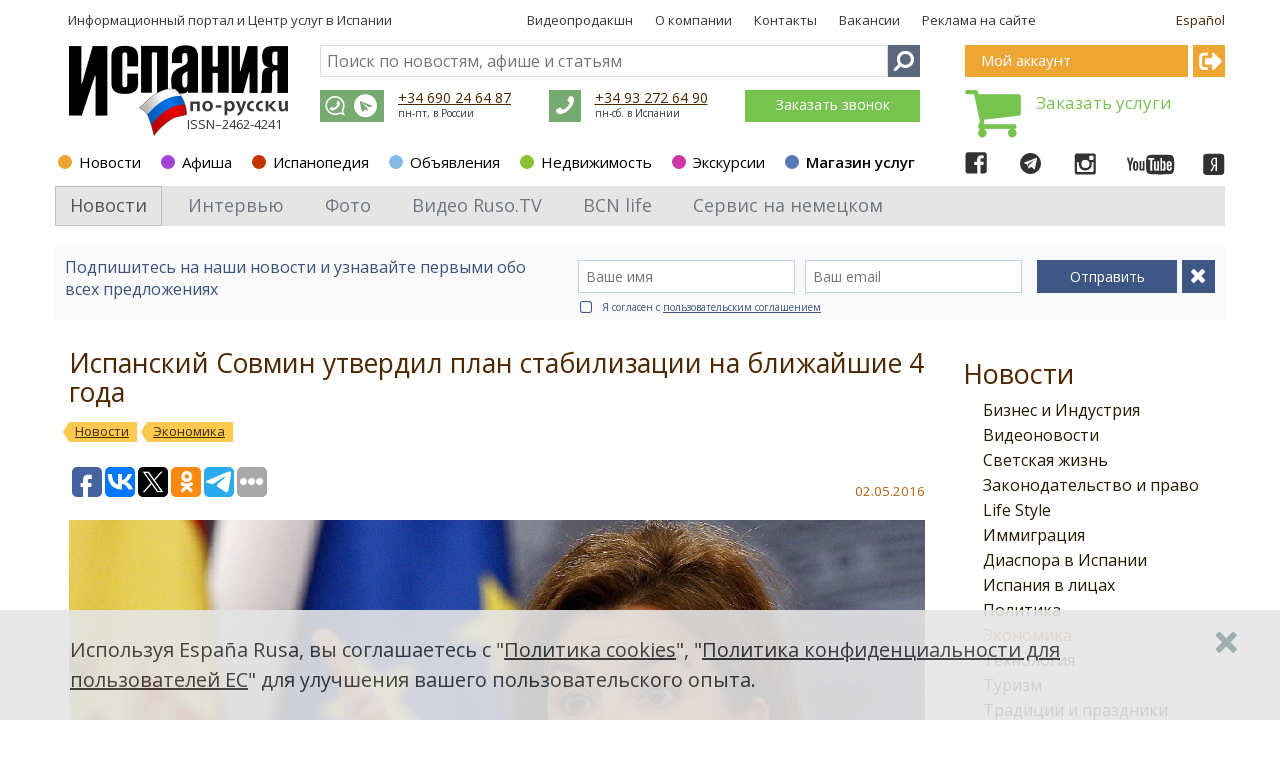

--- FILE ---
content_type: text/html; charset=utf-8
request_url: https://espanarusa.com/ru/news/article/580267
body_size: 24996
content:
<!DOCTYPE html SYSTEM "about:legacy-compat">
<html xmlns:str="http://exslt.org/strings">
  <head>
    <META http-equiv="Content-Type" content="text/html; charset=utf-8">
    <meta name="SKYPE_TOOLBAR" content="SKYPE_TOOLBAR_PARSER_COMPATIBLE">
    <title>Испанский Совмин утвердил план стабилизации на ближайшие 4 года. Испания по-русски - все о жизни в Испании</title>
    <meta name="keywords" lang="ru" content="испания, ввп, монторо, де гиндос, саенс де сантамария">
    <link rel="canonical" href="https://espanarusa.com/ru/news/article/580267">
    <meta property="og:type" content="article">
    <meta property="og:url" content="https://espanarusa.com/ru/news/article/580267">
    <meta property="og:site_name" content="Испания по-русски">
    <meta property="og:image" content="https://espanarusa.com/files/autoupload/94/83/24/e3uqoh2s391126.jpg">
    <meta property="og:title" content="Испанский Совмин утвердил план стабилизации на ближайшие 4 года. Испания по-русски - все о жизни в Испании">
    <meta property="og:description" content="Испанский Совмин утвердил на минувшей неделе стабилизационный план на 2016 - 2019 гг. В течение ближайших четырех лет планируется создать 1,8 миллиона новых рабочих мест (примерно по 470 тысяч ежегодно), а также уменьшить уровень безработицы в стране с 21% до 13%.">
    <meta name="description" lang="ru" content="Испанский Совмин утвердил на минувшей неделе стабилизационный план на 2016 - 2019 гг. В течение ближайших четырех лет планируется создать 1,8 миллиона новых рабочих мест (примерно по 470 тысяч ежегодно), а также уменьшить уровень безработицы в стране с 21% до 13%.">
    <meta content="width=device-width, initial-scale=1.0" name="viewport">
    <link rel="icon" href="/favicon/favicon.ico?date=25.04.2018" type="image/x-icon">
    <link rel="shortcut icon" href="/favicon/favicon.ico?date=25.04.2018" type="image/x-icon">
    <link rel="apple-touch-icon" sizes="57x57" href="/favicon/apple-icon-57x57.png?date=25.04.2018">
    <link rel="apple-touch-icon" sizes="60x60" href="/favicon/apple-icon-60x60.png?date=25.04.2018">
    <link rel="apple-touch-icon" sizes="72x72" href="/favicon/apple-icon-72x72.png?date=25.04.2018">
    <link rel="apple-touch-icon" sizes="76x76" href="/favicon/apple-icon-76x76.png?date=25.04.2018">
    <link rel="apple-touch-icon" sizes="114x114" href="/favicon/apple-icon-114x114.png?date=25.04.2018">
    <link rel="apple-touch-icon" sizes="120x120" href="/favicon/apple-icon-120x120.png?date=25.04.2018">
    <link rel="apple-touch-icon" sizes="144x144" href="/favicon/apple-icon-144x144.png?date=25.04.2018">
    <link rel="apple-touch-icon" sizes="152x152" href="/favicon/apple-icon-152x152.png?date=25.04.2018">
    <link rel="apple-touch-icon" sizes="180x180" href="/favicon/apple-icon-180x180.png?date=25.04.2018">
    <link rel="icon" type="image/png" sizes="192x192" href="/favicon/android-icon-192x192.png?date=25.04.2018">
    <link rel="icon" type="image/png" sizes="32x32" href="/favicon/favicon-32x32.png?date=25.04.2018">
    <link rel="icon" type="image/png" sizes="96x96" href="/favicon/favicon-96x96.png?date=25.04.2018">
    <link rel="icon" type="image/png" sizes="16x16" href="/favicon/favicon-16x16.png?date=25.04.2018">
    <meta name="msapplication-TileColor" content="#ffffff">
    <meta name="msapplication-TileImage" content="/favicon/ms-icon-144x144.png">
    <meta name="theme-color" content="#ffffff">
    <link type="text/css" rel="stylesheet" href="https://fonts.googleapis.com/css?family=Open+Sans:300,400,600,700&amp;subset=latin,cyrillic">
    <link type="text/css" rel="stylesheet" href="/svc/getStyle.aspx?version=1.0.6793.27922&amp;site=espanarusa&amp;files=/lib/font-awesome-4.7.0/css/font-awesome.css;/lib/fontawesome-pro-5.0.6/css/fontawesome-all.css;/client/news/less/news-theme.less;/lib/bootstrap/less/bootstrap.less;/shared-news-less/ui-controls.less;/lib/jquery-scrollbar/perfect-scrollbar.css;/client/news/less/newsArticle.less;/client/default/css/buy-book.css;/lib/prettyPhoto_3.1.5/css/prettyPhoto.css;/lib/jquery-scrollbar/perfect-scrollbar.css"><script src="/svc/getScript.aspx?version=1.0.6793.27922&amp;site=espanarusa&amp;files=/lib/packages/jquery-1.9.1.js;/lib/jquery.mobile-events.js;/lib/bootstrap/js/bootstrap.js;/lib/packages/angular.js;/lib/packages/angular-sanitize.js;/lib/packages/i18n/angular-locale_ru.js;/shared-news-js/tools.js;/shared-news-js/common.js;/shared-news-js/callback.js;/shared-news-js/social-and-seo.js;/lib/JQueryUI_1.10.0/js/jquery-ui-1.10.0.js;/shared-js/breadcrumbs-seo.js;/lib/jquery-scrollbar/perfect-scrollbar.js;/lib/jquery.scrollLock.js;/lib/scroolly/jquery.scroolly.js;/shared-js/menuToggler.js" type="text/javascript"></script><script>
			function Auth_Login( ticket ) {
				jQuery.ajax({
					url: "/authSwitchTo.aspx?ticket=" + ticket,
					async: false,
					dataType: "script"
				});
			}

			function Auth_Logout( ticket ) { location.href = "/logout?returnUrl=" + location.href; }

			function Auth_OK() {}

			function Auth_Reload() { location.reload( true ); }
		
			$( document ).ready( function(){
				jQuery.ajax({
					url: "/api/GetUserId",
					async: false,
					success: function( userId ){
						jQuery.ajax({
							url: "https://user.espanarusa.com/authInfo/" + userId,
							async: false,
							dataType: "script"
						});
					}
				});
			} );
		</script><script src="/svc/getScript.aspx?version=1.0.6793.27922&amp;site=espanarusa&amp;files=/shared-news-js/service/commentsService.js;/shared-news-js/service/authService.js;/shared-news-js/service/subscribtions.js;/client/news/js/newsArticle.js;/lib/prettyPhoto_3.1.5/js/jquery.prettyPhoto.js;/lib/jquery-scrollbar/perfect-scrollbar.js" type="text/javascript"></script><script type="text/javascript">
			$(document).ready( function(){ if(window["fbq"]) fbq('track', 'ViewContent'); } );
		</script><link rel="alternate" type="application/rss+xml" title="Новости иммиграции в Испанию" href="/ru/news/rss">
		
		<script type="text/javascript" src="/svc/getStrings.aspx?s=er.common.client.;er.aboutpage.;er.header.cart&amp;lang=ru"></script>
	
		

		
			<script type="text/javascript">
				var model = {"PersonRubrics":[],"AnySubscribtions":false,"Lang":"ru","CommentPostUrl":"/ru/comment","Comment":{"ParentId":580267,"OtherData":null,"Title":null,"Body":null,"Action":"post"},"Comments":null,"Folder":"580267"};
			</script>
			<script type="text/javascript">
				var newsFolderId = '525189';
			</script>
			<script>
				$(document).ready(function() {
					$(".notImplemented").click( function() {
						alert("Извините, этот раздел пока еще не закончен. Пожалуйста, попробуйте позже.")
						return false;
					} )
				} );
			</script>
		

		<meta http-equiv="content-language" content="ru">
	<script type="text/javascript">(window.Image ? (new Image()) : document.createElement('img')).src = location.protocol + '//vk.com/rtrg?r=lcz7JjpjqbHlsU/La8k*4GskZ3GyCe*QLZH4Qw4jeQ5jsNmiQQNY92Yoga81OJC2FTtIIVEDkPh7TgrXfmvYo1UJwsxlHf5P6OT7wi0ziKw7GsN9wxWB/GqgyOwrQ7W/GVATctTGo5rziiizwm9vLqkwAHAuf*lvmLwCrxyo4Yc-&pixel_id=1000087650';</script><script>
			!function(f,b,e,v,n,t,s){if(f.fbq)return;n=f.fbq=function(){n.callMethod?
			n.callMethod.apply(n,arguments):n.queue.push(arguments)};if(!f._fbq)f._fbq=n;
			n.push=n;n.loaded=!0;n.version='2.0';n.queue=[];t=b.createElement(e);t.async=!0;
			t.src=v;s=b.getElementsByTagName(e)[0];s.parentNode.insertBefore(t,s)}(window,
			document,'script','https://connect.facebook.net/en_US/fbevents.js');
			fbq('init', '628642140668887', {
			em: 'insert_email_variable,'
			});
			fbq('track', 'PageView');
			fbq('track', 'ViewContent');

			if( window.location.search.indexOf( "?success=true" ) >= 0 || window.location.search.indexOf( "&success=true" ) >= 0 )
				fbq('track', 'CompleteRegistration');
		</script><noscript><img height="1" width="1" style="display:none" src="https://www.facebook.com/tr?id=628642140668887&amp;ev=PageView&amp;noscript=1"></noscript><script async="" src="//pagead2.googlesyndication.com/pagead/js/adsbygoogle.js"></script><script>
			(adsbygoogle = window.adsbygoogle || []).push({
			google_ad_client: "ca-pub-2619477017623574",
			enable_page_level_ads: true
			});
		</script><script type="text/javascript">
					window.TheEyeRecordGuid = '0e6014f8-892f-4ad8-9985-4dc5b1ca35b1';
				</script></head>
  <body class="er-page er-page-collapse responsive">
    <div id="base-container" class="desktop-device" ng-app="NewsArticle" ng-controller="NewsArticle.Controller.factory">
      <div class="mobile-site-menu toggler-accordion">
        <div class="mobile-site-menu-close"></div><a class="mobile-site-menu-item mobile-site-menu-top-item" href="https://espanarusa.com">Испания по-русски</a><div class="mobile-site-menu-item accordion-item colorscheme-privateoffice" to-toggle=".mobile-site-submenu-private-office">
          <div class="section-dot"></div><a href="https://user.espanarusa.com">Мой аккаунт</a><div class="mobile-site-menu-arrow"></div>
        </div>
        <div class="mobile-site-submenu-private-office mobile-site-submenu colorscheme-privateoffice toggler-accordion"><noindex><a class="mobile-site-menu-item  " href="https://user.espanarusa.com/ru/index">Главная</a><a class="mobile-site-menu-item  " href="https://user.espanarusa.com/ru/chat">Переписка</a><a class="mobile-site-menu-item  " href="https://user.espanarusa.com/ru/requestList/advert">Реклама</a><a class="mobile-site-menu-item  " href="https://user.espanarusa.com/ru/requestList/service">Услуги</a><a class="mobile-site-menu-item  " href="https://user.espanarusa.com/ru/realestate">Недвижимость</a><a class="mobile-site-menu-item  " href="https://user.espanarusa.com/ru/hedonist">Путеводитель</a><a class="mobile-site-menu-item  " href="https://user.espanarusa.com/ru/bboard">Объявления</a><a class="mobile-site-menu-item  " href="https://user.espanarusa.com/ru/profile">Профиль</a></noindex></div>
        <div class="mobile-site-menu-item accordion-item colorscheme-news active " to-toggle=".mobile-site-submenu-302">
          <div class="section-dot"></div><a href="https://espanarusa.com/ru/news/index">Новости</a><div class="mobile-site-menu-arrow"></div>
        </div>
        <div class="mobile-site-submenu-302 mobile-site-submenu colorscheme-news toggler-accordion active"><a class="mobile-site-menu-item  " href="https://espanarusa.com/ru/news/list/606131">Интервью</a><a class="mobile-site-menu-item  " href="https://espanarusa.com/ru/news/photos">Фото</a><a class="mobile-site-menu-item  " href="https://espanarusa.com/ru/news/rusotv">Видео Ruso.TV</a><div class="mobile-site-menu-item accordion-item   " to-toggle=".mobile-site-submenu-576517"><a href="https://espanarusa.com/ru/news/list/576517">BCN life</a><div class="mobile-site-menu-arrow"></div>
          </div>
          <div class="mobile-site-submenu-576517 mobile-site-submenu  toggler-accordion "><a class="mobile-site-menu-item  " href="https://espanarusa.com/ru/news/list/576775">Pro-город</a><a class="mobile-site-menu-item  " href="https://espanarusa.com/ru/news/list/576783">Weekend в городе</a><a class="mobile-site-menu-item  " href="https://espanarusa.com/ru/news/list/576784">Бизнес</a><a class="mobile-site-menu-item  " href="https://espanarusa.com/ru/news/list/576785">Pro-любовь</a><a class="mobile-site-menu-item  " href="https://espanarusa.com/ru/news/list/576786">Еда</a><a class="mobile-site-menu-item  " href="https://espanarusa.com/ru/news/list/576787">Дом</a><a class="mobile-site-menu-item  " href="https://espanarusa.com/ru/news/list/577201">BCN-kids</a><a class="mobile-site-menu-item  " href="https://espanarusa.com/ru/news/list/577204">BCN-навигатор</a><a class="mobile-site-menu-item  " href="https://espanarusa.com/ru/news/list/577205">Инсайдеры</a><a class="mobile-site-menu-item  " href="https://espanarusa.com/ru/news/list/577206">Beauty-гид</a><a class="mobile-site-menu-item  " href="https://espanarusa.com/ru/news/list/597960">Наши в городе</a><a class="mobile-site-menu-item  " href="https://espanarusa.com/ru/news/list/577207">О проекте</a><a class="mobile-site-menu-item  " href="https://espanarusa.com/ru/news/list/594561">Реклама</a></div><a class="mobile-site-menu-item  " href="https://espanarusa.com/ru/news/list/525274">Бизнес и Индустрия</a><a class="mobile-site-menu-item  " href="https://espanarusa.com/ru/news/list/556589">Видеоновости</a><a class="mobile-site-menu-item  " href="https://espanarusa.com/ru/news/list/537208">Светская жизнь</a><a class="mobile-site-menu-item  " href="https://espanarusa.com/ru/news/list/525275">Законодательство и право</a><a class="mobile-site-menu-item  " href="https://espanarusa.com/ru/news/list/525276">Life Style</a><a class="mobile-site-menu-item  " href="https://espanarusa.com/ru/news/list/525277">Иммиграция</a><a class="mobile-site-menu-item  " href="https://espanarusa.com/ru/news/list/525278">Диаспора в Испании</a><a class="mobile-site-menu-item  " href="https://espanarusa.com/ru/news/list/525279">Испания в лицах</a><a class="mobile-site-menu-item  " href="https://espanarusa.com/ru/news/list/783">Политика</a><a class="mobile-site-menu-item  current" href="https://espanarusa.com/ru/news/list/780">Экономика</a><a class="mobile-site-menu-item  " href="https://espanarusa.com/ru/news/list/794">Технология</a><a class="mobile-site-menu-item  " href="https://espanarusa.com/ru/news/list/782">Туризм</a><a class="mobile-site-menu-item  " href="https://espanarusa.com/ru/news/list/525280">Традиции и праздники</a><a class="mobile-site-menu-item  " href="https://espanarusa.com/ru/news/list/525281">Новости рынка недвижимости</a><a class="mobile-site-menu-item  " href="https://espanarusa.com/ru/news/list/525282">Гастрономия</a><a class="mobile-site-menu-item  " href="https://espanarusa.com/ru/news/list/7112">Образование</a><a class="mobile-site-menu-item  " href="https://espanarusa.com/ru/news/list/797">Медицина и Здоровье</a><a class="mobile-site-menu-item  " href="https://espanarusa.com/ru/news/list/781">Культура</a><a class="mobile-site-menu-item  " href="https://espanarusa.com/ru/news/list/799">Спорт</a><a class="mobile-site-menu-item  " href="https://espanarusa.com/ru/news/list/795">Происшествия</a><a class="mobile-site-menu-item  " href="https://espanarusa.com/ru/news/list/7114">Общество</a><a class="mobile-site-menu-item  " href="https://espanarusa.com/ru/news/list/42509">Международные связи</a><a class="mobile-site-menu-item  " href="https://espanarusa.com/ru/news/list/121633">Курьезы в Испании</a></div>
        <div class="mobile-site-menu-item accordion-item colorscheme-affiche  " to-toggle=".mobile-site-submenu-117217">
          <div class="section-dot"></div><a href="https://espanarusa.com/ru/affiche/index">Афиша</a><div class="mobile-site-menu-arrow"></div>
        </div>
        <div class="mobile-site-submenu-117217 mobile-site-submenu colorscheme-affiche toggler-accordion "><a class="mobile-site-menu-item  " href="https://espanarusa.com/ru/affiche/index/603763">Профессиональные выставки</a><a class="mobile-site-menu-item  " href="https://espanarusa.com/ru/affiche/index/603764">Опера и балет</a><a class="mobile-site-menu-item  " href="https://espanarusa.com/ru/affiche/index/603765">Рынки и ярмарки</a><a class="mobile-site-menu-item  " href="https://espanarusa.com/ru/affiche/index/603780">Гастрономия</a><a class="mobile-site-menu-item  " href="https://espanarusa.com/ru/affiche/index/603766">Музыкальные фестивали</a><a class="mobile-site-menu-item  " href="https://espanarusa.com/ru/affiche/index/604765">Диаспора в Испании</a><a class="mobile-site-menu-item  " href="https://espanarusa.com/ru/affiche/index/533043">Культурные выставки и экспозиции</a><a class="mobile-site-menu-item  " href="https://espanarusa.com/ru/affiche/index/533042">Концерты и живая музыка</a><a class="mobile-site-menu-item  " href="https://espanarusa.com/ru/affiche/index/533044">Цирк и представления</a><a class="mobile-site-menu-item  " href="https://espanarusa.com/ru/affiche/index/533046">Праздники и фестивали</a><a class="mobile-site-menu-item  " href="https://espanarusa.com/ru/affiche/index/533271">Для детей</a><a class="mobile-site-menu-item  " href="https://espanarusa.com/ru/affiche/index/533047">Спортивные события</a><a class="mobile-site-menu-item  " href="https://espanarusa.com/ru/affiche/index/533144">Вечеринки</a><a class="mobile-site-menu-item  " href="https://espanarusa.com/ru/affiche/index/533045">Другое</a></div>
        <div class="mobile-site-menu-item accordion-item colorscheme-pedia  " to-toggle=".mobile-site-submenu-525150">
          <div class="section-dot"></div><a href="https://espanarusa.com/ru/pedia/index">Испанопедия</a><div class="mobile-site-menu-arrow"></div>
        </div>
        <div class="mobile-site-submenu-525150 mobile-site-submenu colorscheme-pedia toggler-accordion ">
          <div class="mobile-site-menu-item accordion-item   " to-toggle=".mobile-site-submenu-525156"><a href="https://espanarusa.com/ru/pedia/section/525156">Испания</a><div class="mobile-site-menu-arrow"></div>
          </div>
          <div class="mobile-site-submenu-525156 mobile-site-submenu  toggler-accordion "><a class="mobile-site-menu-item  " href="https://espanarusa.com/ru/pedia/list/525164">Права и закон</a><a class="mobile-site-menu-item  " href="https://espanarusa.com/ru/pedia/list/557884">Связь</a><a class="mobile-site-menu-item  " href="https://espanarusa.com/ru/pedia/list/525165">Визы в Испанию</a><a class="mobile-site-menu-item  " href="https://espanarusa.com/ru/pedia/list/525166">Банки</a><a class="mobile-site-menu-item  " href="https://espanarusa.com/ru/pedia/list/525167">Индустрия Испании</a><a class="mobile-site-menu-item  " href="https://espanarusa.com/ru/pedia/list/525168">Испанская кухня</a><a class="mobile-site-menu-item  " href="https://espanarusa.com/ru/pedia/list/525169">Испанские напитки</a><a class="mobile-site-menu-item  " href="https://espanarusa.com/ru/pedia/list/525170">Магазины и покупки</a><a class="mobile-site-menu-item  " href="https://espanarusa.com/ru/pedia/list/564818">Культура, традиции и праздники</a><a class="mobile-site-menu-item  " href="https://espanarusa.com/ru/pedia/list/525172">Автомобиль </a><a class="mobile-site-menu-item  " href="https://espanarusa.com/ru/pedia/list/525173">Водительские права</a><a class="mobile-site-menu-item  " href="https://espanarusa.com/ru/pedia/list/525174">Полиция</a><a class="mobile-site-menu-item  " href="https://espanarusa.com/ru/pedia/list/525175">Адвокат в Испании</a><a class="mobile-site-menu-item  " href="https://espanarusa.com/ru/pedia/list/548609">Налогообложение</a><a class="mobile-site-menu-item  " href="https://espanarusa.com/ru/pedia/list/525176">Страхование</a><a class="mobile-site-menu-item  " href="https://espanarusa.com/ru/pedia/list/525177">Штрафы</a><a class="mobile-site-menu-item  " href="https://espanarusa.com/ru/pedia/list/571553">Работа в Испании</a><a class="mobile-site-menu-item  " href="https://espanarusa.com/ru/pedia/list/525178">Антиквариат </a><div class="mobile-site-menu-item accordion-item   " to-toggle=".mobile-site-submenu-525179"><a href="https://espanarusa.com/ru/pedia/list/525179">Строительство в Испании</a><div class="mobile-site-menu-arrow"></div>
            </div>
            <div class="mobile-site-submenu-525179 mobile-site-submenu  toggler-accordion "><a class="mobile-site-menu-item  " href="https://espanarusa.com/ru/pedia/list/571552">Работа в Испании</a></div><a class="mobile-site-menu-item  " href="https://espanarusa.com/ru/pedia/list/525180">Такс фри и таможня</a><a class="mobile-site-menu-item  " href="https://espanarusa.com/ru/pedia/list/568960">Жизнь в Испании</a><a class="mobile-site-menu-item  " href="https://espanarusa.com/ru/pedia/list/525181">Полезно знать </a></div>
          <div class="mobile-site-menu-item accordion-item   " to-toggle=".mobile-site-submenu-525157"><a href="https://espanarusa.com/ru/pedia/section/525157">Иммиграция</a><div class="mobile-site-menu-arrow"></div>
          </div>
          <div class="mobile-site-submenu-525157 mobile-site-submenu  toggler-accordion "><a class="mobile-site-menu-item  " href="https://espanarusa.com/ru/pedia/list/525182">ВНЖ без права на работу</a><a class="mobile-site-menu-item  " href="https://espanarusa.com/ru/pedia/list/541365">ВНЖ по оседлости</a><a class="mobile-site-menu-item  " href="https://espanarusa.com/ru/pedia/list/552098">Бизнес-иммиграция</a><a class="mobile-site-menu-item  " href="https://espanarusa.com/ru/pedia/list/533940">Гражданство</a><a class="mobile-site-menu-item  " href="https://espanarusa.com/ru/pedia/list/525183">Долгосрочные визы</a><a class="mobile-site-menu-item  " href="https://espanarusa.com/ru/pedia/list/525184">Прописка</a><a class="mobile-site-menu-item  " href="https://espanarusa.com/ru/pedia/list/525186">Переезд в Испанию с детьми</a><a class="mobile-site-menu-item  " href="https://espanarusa.com/ru/pedia/list/525187">Иммиграционное право</a><a class="mobile-site-menu-item  " href="https://espanarusa.com/ru/pedia/list/525188">Воссоединение семьи</a><a class="mobile-site-menu-item  " href="https://espanarusa.com/ru/news/list/525277">Новости иммиграции в Испанию</a></div>
          <div class="mobile-site-menu-item accordion-item   " to-toggle=".mobile-site-submenu-525158"><a href="https://espanarusa.com/ru/pedia/section/525158">Обучение</a><div class="mobile-site-menu-arrow"></div>
          </div>
          <div class="mobile-site-submenu-525158 mobile-site-submenu  toggler-accordion "><a class="mobile-site-menu-item  " href="https://espanarusa.com/ru/pedia/list/525190">Высшее образование в Испании</a><a class="mobile-site-menu-item  " href="https://espanarusa.com/ru/pedia/list/525191">Обучение испанскому языку</a><a class="mobile-site-menu-item  " href="https://espanarusa.com/ru/pedia/list/525192">Спортивные школы</a><a class="mobile-site-menu-item  " href="https://espanarusa.com/ru/pedia/list/525193">Обучение детей в Испании</a><a class="mobile-site-menu-item  " href="https://espanarusa.com/ru/pedia/list/525194">Лагеря в Испании</a><a class="mobile-site-menu-item  " href="https://espanarusa.com/ru/pedia/list/525195">Учебная студенческая виза</a><a class="mobile-site-menu-item  " href="https://espanarusa.com/ru/pedia/list/525196">Система образования в Испании</a><a class="mobile-site-menu-item  " href="https://espanarusa.com/ru/pedia/list/525197">Стажировка в Испании</a><a class="mobile-site-menu-item  " href="https://espanarusa.com/ru/pedia/list/525198">Профессиональное образование и курсы в Испании</a><a class="mobile-site-menu-item  " href="https://espanarusa.com/ru/pedia/list/525199">Проживание на период обучения</a><a class="mobile-site-menu-item  " href="https://espanarusa.com/ru/pedia/list/525200">Полезно знать</a><a class="mobile-site-menu-item  " href="https://espanarusa.com/ru/news/list/7112">Новости образования Испании</a></div>
          <div class="mobile-site-menu-item accordion-item   " to-toggle=".mobile-site-submenu-525159"><a href="https://espanarusa.com/ru/pedia/section/525159">Лечение</a><div class="mobile-site-menu-arrow"></div>
          </div>
          <div class="mobile-site-submenu-525159 mobile-site-submenu  toggler-accordion "><a class="mobile-site-menu-item  " href="https://espanarusa.com/ru/pedia/list/525202">Лечение в Барселоне</a><a class="mobile-site-menu-item  " href="https://espanarusa.com/ru/pedia/list/525204">Лечение в Валенсии</a><a class="mobile-site-menu-item  " href="https://espanarusa.com/ru/pedia/list/525205">Лечение детей в Испании</a><a class="mobile-site-menu-item  " href="https://espanarusa.com/ru/pedia/list/525206">Обследование «Chek Up» в Испании</a><a class="mobile-site-menu-item  " href="https://espanarusa.com/ru/pedia/list/525207">Система Медицинского обслуживания</a><a class="mobile-site-menu-item  " href="https://espanarusa.com/ru/pedia/list/525208">Медицинская страховка в Испании</a><a class="mobile-site-menu-item  " href="https://espanarusa.com/ru/pedia/list/525209">Беременность и роды в Испании</a><a class="mobile-site-menu-item  " href="https://espanarusa.com/ru/pedia/list/525210">Пластическая и эстетическая хирургия в Испании</a><a class="mobile-site-menu-item  " href="https://espanarusa.com/ru/pedia/list/525211">Испанская Медицина</a><a class="mobile-site-menu-item  " href="https://espanarusa.com/ru/pedia/list/564442">Wellness &amp; SPA в Испании</a><a class="mobile-site-menu-item  " href="https://espanarusa.com/ru/pedia/list/525212">Рекомендованные клиники</a><a class="mobile-site-menu-item  " href="https://espanarusa.com/ru/news/list/797">Новости медицины Испании</a></div>
          <div class="mobile-site-menu-item accordion-item   " to-toggle=".mobile-site-submenu-525160"><a href="https://espanarusa.com/ru/pedia/section/525160">Недвижимость</a><div class="mobile-site-menu-arrow"></div>
          </div>
          <div class="mobile-site-submenu-525160 mobile-site-submenu  toggler-accordion "><a class="mobile-site-menu-item  " href="https://espanarusa.com/ru/pedia/list/525214">Покупка недвижимости в Испании</a><a class="mobile-site-menu-item  " href="https://espanarusa.com/ru/pedia/list/525218">Аренда недвижимости</a><a class="mobile-site-menu-item  " href="https://espanarusa.com/ru/pedia/list/525219">Аренда на лето: виллы и апартаменты</a><a class="mobile-site-menu-item  " href="https://espanarusa.com/ru/pedia/list/525216">Процедура приобретения недвижимости  </a><a class="mobile-site-menu-item  " href="https://espanarusa.com/ru/pedia/list/525220">Коммерческая недвижимость</a><a class="mobile-site-menu-item  " href="https://espanarusa.com/ru/pedia/list/525215">Налоги на недвижимость в Испании  </a><a class="mobile-site-menu-item  " href="https://espanarusa.com/ru/pedia/list/525217">Ипотека в Испании</a><a class="mobile-site-menu-item  " href="https://espanarusa.com/ru/pedia/list/525222">Нота Симпле (Nota Simple)</a><a class="mobile-site-menu-item  " href="https://espanarusa.com/ru/pedia/list/525221">ВНЖ для владельцев недвижимости и их семей</a><a class="mobile-site-menu-item  " href="https://espanarusa.com/ru/pedia/list/525224">Рекомендованные агентства</a><a class="mobile-site-menu-item  " href="https://espanarusa.com/ru/news/list/525281">Новости рынка недвижимости</a></div>
          <div class="mobile-site-menu-item accordion-item   " to-toggle=".mobile-site-submenu-525161"><a href="https://espanarusa.com/ru/pedia/section/525161">Бизнес</a><div class="mobile-site-menu-arrow"></div>
          </div>
          <div class="mobile-site-submenu-525161 mobile-site-submenu  toggler-accordion "><a class="mobile-site-menu-item  " href="https://espanarusa.com/ru/pedia/list/525234">ВНЖ для инвесторов</a><a class="mobile-site-menu-item  " href="https://espanarusa.com/ru/pedia/list/525227">Продается готовый бизнес в Испании</a><a class="mobile-site-menu-item  " href="https://espanarusa.com/ru/pedia/list/525228">Юридическое лицо в Испании</a><a class="mobile-site-menu-item  " href="https://espanarusa.com/ru/pedia/list/525229">Юридическое лицо в Андорре</a><a class="mobile-site-menu-item  " href="https://espanarusa.com/ru/pedia/list/525231">Аудит в Испании и Андорре</a><a class="mobile-site-menu-item  " href="https://espanarusa.com/ru/pedia/list/525232">Налоги в Испании</a><a class="mobile-site-menu-item  " href="https://espanarusa.com/ru/pedia/list/525233">Налоги в Андорре</a><a class="mobile-site-menu-item  " href="https://espanarusa.com/ru/pedia/list/525235">Инвестиции в Испании</a><a class="mobile-site-menu-item  " href="https://espanarusa.com/ru/pedia/list/525236">Полезно знать</a><a class="mobile-site-menu-item  " href="https://espanarusa.com/ru/news/list/525274">Новости бизнеса Испании</a></div>
          <div class="mobile-site-menu-item accordion-item   " to-toggle=".mobile-site-submenu-525162"><a href="https://espanarusa.com/ru/pedia/section/525162">Документы </a><div class="mobile-site-menu-arrow"></div>
          </div>
          <div class="mobile-site-submenu-525162 mobile-site-submenu  toggler-accordion "><a class="mobile-site-menu-item  " href="https://espanarusa.com/ru/pedia/list/525238">Переводы в Испании</a><a class="mobile-site-menu-item  " href="https://espanarusa.com/ru/pedia/list/534233">NIE номер иностранца</a><a class="mobile-site-menu-item  " href="https://espanarusa.com/ru/pedia/list/525239">Справка о несудимости</a><a class="mobile-site-menu-item  " href="https://espanarusa.com/ru/pedia/list/525240">Истребование документов</a><a class="mobile-site-menu-item  " href="https://espanarusa.com/ru/pedia/list/525241">Апостиль и легализация документов</a><a class="mobile-site-menu-item  " href="https://espanarusa.com/ru/pedia/list/525242">Брак в Испании</a><a class="mobile-site-menu-item  " href="https://espanarusa.com/ru/pedia/list/525243">Легализация и подтверждение диплома</a><a class="mobile-site-menu-item  " href="https://espanarusa.com/ru/pedia/list/525244">Доверенности</a><a class="mobile-site-menu-item  " href="https://espanarusa.com/ru/pedia/list/525245">Консульские учреждения в Испании</a><a class="mobile-site-menu-item  " href="https://espanarusa.com/ru/pedia/list/525247">Дети, рожденные в Испании</a><a class="mobile-site-menu-item  " href="https://espanarusa.com/ru/pedia/list/585171">Визы в другие страны</a><a class="mobile-site-menu-item  " href="https://espanarusa.com/ru/pedia/list/525248">Полезно знать</a></div>
          <div class="mobile-site-menu-item accordion-item   " to-toggle=".mobile-site-submenu-525163"><a href="https://espanarusa.com/ru/pedia/section/525163">Туризм </a><div class="mobile-site-menu-arrow"></div>
          </div>
          <div class="mobile-site-submenu-525163 mobile-site-submenu  toggler-accordion "><a class="mobile-site-menu-item  " href="https://espanarusa.com/ru/pedia/list/525249">Экскурсии по Испании</a><a class="mobile-site-menu-item  " href="https://espanarusa.com/ru/pedia/list/525250">Барселона</a><a class="mobile-site-menu-item  " href="https://espanarusa.com/ru/pedia/list/525251">Мадрид</a><a class="mobile-site-menu-item  " href="https://espanarusa.com/ru/pedia/list/525252">Валенсия</a><a class="mobile-site-menu-item  " href="https://espanarusa.com/ru/pedia/list/567342">Каталония</a><a class="mobile-site-menu-item  " href="https://espanarusa.com/ru/pedia/list/558540">Коста Дорада</a><a class="mobile-site-menu-item  " href="https://espanarusa.com/ru/pedia/list/525253">Коста Брава</a><a class="mobile-site-menu-item  " href="https://espanarusa.com/ru/pedia/list/525254">Аликанте и Коста Бланка</a><a class="mobile-site-menu-item  " href="https://espanarusa.com/ru/pedia/list/525255">Андалусия и Коста Дель Соль</a><a class="mobile-site-menu-item  " href="https://espanarusa.com/ru/pedia/list/525256">Балеарские острова</a><a class="mobile-site-menu-item  " href="https://espanarusa.com/ru/pedia/list/525257">Канарские острова</a><a class="mobile-site-menu-item  " href="https://espanarusa.com/ru/pedia/list/525258">Север Испании</a><a class="mobile-site-menu-item  " href="https://espanarusa.com/ru/pedia/list/525259">Андорра</a><a class="mobile-site-menu-item  " href="https://espanarusa.com/ru/pedia/list/525260">SPA курорты в Испании</a><a class="mobile-site-menu-item  " href="https://espanarusa.com/ru/pedia/list/525261">Горнолыжные курорты в Испании</a><a class="mobile-site-menu-item  " href="https://espanarusa.com/ru/pedia/list/525262">Гастрономический туризм</a><a class="mobile-site-menu-item  " href="https://espanarusa.com/ru/pedia/list/525263">Охота в Испании</a><a class="mobile-site-menu-item  " href="https://espanarusa.com/ru/pedia/list/525264">Свадьба в Испании</a><a class="mobile-site-menu-item  " href="https://espanarusa.com/ru/pedia/list/525265">Идеи, маршруты, туры</a><a class="mobile-site-menu-item  " href="https://espanarusa.com/ru/pedia/list/525266">Транспорт</a><a class="mobile-site-menu-item  " href="https://espanarusa.com/ru/pedia/list/525267">Аренды яхты в Испании</a><a class="mobile-site-menu-item  " href="https://espanarusa.com/ru/pedia/list/525268">Тимбилдинг и активный отдых</a><a class="mobile-site-menu-item  " href="https://espanarusa.com/ru/pedia/list/525269">Детский отдых</a><a class="mobile-site-menu-item  " href="https://espanarusa.com/ru/pedia/list/525270">Полезная информация</a><a class="mobile-site-menu-item  " href="https://espanarusa.com/ru/pedia/list/525272">Отели</a><a class="mobile-site-menu-item  " href="https://espanarusa.com/ru/news/list/782">Новости туризма Испании</a></div>
        </div><a class="mobile-site-menu-item colorscheme-privateads" href="https://espanarusa.com/ru/privateads/index"><div class="section-dot"></div>Объявления</a><a class="mobile-site-menu-item colorscheme-realestate" href="https://espanarusa.com/ru/realestate/index.sdf"><div class="section-dot"></div>Недвижимость</a><a class="mobile-site-menu-item colorscheme-crimson" href=""><div class="section-dot"></div>Экскурсии</a><a class="mobile-site-menu-item colorscheme-marketplace" href="https://espanarusa.com/ru/marketplace/index"><div class="section-dot"></div>Магазин услуг</a><a class="mobile-site-menu-item colorscheme-service " href="https://espanarusa.com/ru/service/rusotv"><div class="section-dot"></div>Видеопродакшн</a><a class="mobile-site-menu-item colorscheme-service " href="https://espanarusa.com/ru/service/about-ru/735"><div class="section-dot"></div>О компании</a><a class="mobile-site-menu-item colorscheme-service " href="https://espanarusa.com/ru/service/article/5043"><div class="section-dot"></div>Контакты</a><a class="mobile-site-menu-item colorscheme-service " href="https://espanarusa.com/ru/service/article/10318"><div class="section-dot"></div>Вакансии</a><a class="mobile-site-menu-item colorscheme-service " href="https://espanarusa.com/ru/service/article/525153"><div class="section-dot"></div>Реклама на сайте</a><div class="mobile-site-menu-footer"></div>
      </div><header class="er-page-header er-page-lang-ru"><div class="er-h-top">
          <div class="er-h-title">Информационный портал и <a href="https://espanarusa.com/ru/service/article/371">Центр услуг в Испании</a></div>
          <div class="er-h-locale">
            <div class="er-other-lang-switch"><a class="lang-es lang-control" href="/es/news/index?lang=es" hreflang="es-ES">Español</a></div>
            <div class="clear"></div>
          </div>
          <div class="er-h-links">
            <ul class="er-h-company er-h-company-full">
              <li class="rusotv"><a href="https://espanarusa.com/ru/service/rusotv">Видеопродакшн</a></li>
              <li class="company"><a href="https://espanarusa.com/ru/service/about-ru/735">О компании</a></li>
              <li class="contacts"><a href="https://espanarusa.com/ru/service/article/5043">Контакты</a></li>
              <li class="vacancy"><a href="https://espanarusa.com/ru/service/article/10318">Вакансии</a></li>
              <li class="advert"><a href="https://espanarusa.com/ru/service/article/525153">Реклама на сайте</a></li>
            </ul>
            <div class="er-h-company er-h-company-mobile">
              <li class="company"><a href="https://espanarusa.com/ru/service/about-ru/735">О компании</a></li><span class="er-arrow-all dropdown-toggle er-h-company-all" id="er-h-company-mobile-dropdown" data-toggle="dropdown"></span><ul class="dropdown-menu er-h-company-mobile-menu" role="menu" aria-labelledby="er-h-company-mobile-dropdown">
                <li class="rusotv"><a href="https://espanarusa.com/ru/service/rusotv">Видеопродакшн</a></li>
                <li class="contacts"><a href="https://espanarusa.com/ru/service/article/5043">Контакты</a></li>
                <li class="vacancy"><a href="https://espanarusa.com/ru/service/article/10318">Вакансии</a></li>
                <li class="advert"><a href="https://espanarusa.com/ru/service/article/525153">Реклама на сайте</a></li>
              </ul>
            </div>
            <ul class="er-h-social">
              <li><a target="_blank" href="https://www.facebook.com/espanarusa"><i class="er-icon-social er-icon-fb"></i></a></li>
              <li><a target="_blank" href="https://t.me/espanarusa"><i class="er-icon-social er-icon-tg"></i></a></li>
              <li><a target="_blank" href="https://instagram.com/espanarusa"><i class="er-icon-social er-icon-ig"></i></a></li>
              <li class="er-li-youtube"><a target="_blank" href="https://www.youtube.com/channel/UCGWf45werJj7gfa6T5hyARg"><i class="er-icon-social er-icon-youtube"></i></a></li>
              <li class="er-li-yazen"><a target="_blank" href="https://zen.yandex.ru/id/5b8fcc0081634000acd95719"><i class="er-icon-social er-icon-yazen"></i></a></li>
            </ul>
          </div>
          <div class="clear"></div>
        </div>
        <div class="er-h-bottom">
          <div class="er-h-bottom-inner">
            <div class="er-h-bottom-inner-wrapper display-table">
              <div class="er-h-bottom-left display-table-cell">
                <div class="display-table"><a class="er-h-logo display-table-cell" href="https://espanarusa.com/ru/"><img class="bigger" src="/shared-images/logo-ru.png" alt="Espanarusa"><img class="smaller" src="/shared-images/logo-ru-smaller.png" alt="Espanarusa"><img class="small" src="/shared-images/logo-ru-small.png" alt="Espanarusa"><div class="issn-ru">
										ISSN–2462-4241
									</div></a><div class="display-table-cell search-phones">
                    <div class="er-h-search">
                      <form method="GET" action="/ru/search">
                        <div class="display-table">
                          <div class="display-table-cell"><input class="er-search-field display-table-cell" name="keyword" type="text" value="" placeholder="Поиск по новостям, афише и статьям"></div><i class="fa4 fa4-search er-icon-search display-table-cell" aria-hidden="true"></i></div>
                      </form>
                    </div>
                    <div class="er-h-phones">
                      <div class="phone-block"><a href="https://wa.me/34690246487" rel="nofollow"><i class="fa4 fa4-whatsapp" aria-hidden="true"></i></a><a href="https://t.me/+34690246487" rel="nofollow"><i class="fa4 fa4-telegram" aria-hidden="true"></i></a><div class="inner">
                          <div class="phone"><a href="https://wa.me/34690246487" rel="nofollow">+34 690 24 64 87</a></div>
                          <div class="small">пн-пт, в России</div>
                        </div>
                      </div>
                      <div class="phone-block"><i class="fa4 fa4-phone" aria-hidden="true"></i><div class="inner">
                          <div class="phone mobile-only"><img src="/shared-images/rus-flag.gif" alt="esp-flag"><a href="https://wa.me/34690246487" rel="nofollow">+34 690 24 64 87</a></div>
                          <div class="phone"><img src="/shared-images/esp-flag.png" alt="esp-flag"><a href="tel:+34932726490" rel="nofollow">+34 93 272 64 90</a></div>
                          <div class="small">пн-сб. в Испании</div>
                        </div>
                      </div><span class="er-h-feedback-mobile"></span><div class="er-h-feedback">
                        <div class="er-h-feedback-button">Заказать звонок</div>
                        <div class="er-h-feedblock">
                          <div class="er-h-feedblock-success">Запрос успешно отправлен.</div>
                          <div class="er-h-feedblock-title">Ваши данные для связи:</div>
                          <form method="GET">
                            <div class="er-h-feedblock-label">Имя</div><input type="text" class="er-h-feedblock-name" name="name"><div class="er-h-feedblock-label">e-mail</div><input type="email" class="er-h-feedblock-email" name="email"><div class="er-h-feedblock-label">Телефон</div><label class="select-wrapper"><select name="country" class="er-h-feedblock-country"><option value="Россия">Россия</option>
                                <option value="Испания">Испания</option></select></label><input type="tel" class="er-h-feedblock-phone" name="phone"><div class="er-h-feedblock-label">Тема обращения</div><input type="text" class="er-h-feedblock-theme" name="theme"><div class="er-h-feedblock-label">Удобное время</div><span class="er-style-checkbox"><input type="checkbox" value="08:00-11:00" name="callTime" id="callback-1" class="&#xA;								callTime-check first-in-row"><label for="callback-1" class="&#xA;								callTime-text ">08:00-11:00</label></span><span class="er-style-checkbox"><input type="checkbox" value="10:00-13:00" name="callTime" id="callback-2" class="&#xA;								callTime-check "><label for="callback-2" class="&#xA;								callTime-text ">10:00-13:00</label></span><span class="er-style-checkbox"><input type="checkbox" value="12:00-15:00" name="callTime" id="callback-3" class="&#xA;								callTime-check "><label for="callback-3" class="&#xA;								callTime-text last-in-row">12:00-15:00</label></span><span class="er-style-checkbox"><input type="checkbox" value="14:00-17:00" name="callTime" id="callback-4" class="&#xA;								callTime-check first-in-row"><label for="callback-4" class="&#xA;								callTime-text ">14:00-17:00</label></span><span class="er-style-checkbox"><input type="checkbox" value="16:00-19:00" name="callTime" id="callback-5" class="&#xA;								callTime-check "><label for="callback-5" class="&#xA;								callTime-text ">16:00-19:00</label></span><div class="clear"></div>
                            <div class="er-h-feedblock-button" site-url="https://espanarusa.com">Готово</div>
                          </form>
                        </div>
                      </div>
                    </div>
                  </div>
                </div>
                <div>
                  <div class="display-table er-site-tabs-container">
                    <div class="navbar-header"><button type="button" class="navbar-toggle" data-toggle="collapse" data-target="#er-h-tabs">Разделы</button></div>
                    <div class="er-site-tabs collapse navbar-collapse" id="er-h-tabs">
                      <div class="er-site-tabs-wrap"><a href="https://espanarusa.com/ru/news/index" class="er-tab er-tab-orange er-current">Новости</a><a href="https://espanarusa.com/ru/affiche/index" class="er-tab er-tab-purple ">Афиша</a><a href="https://espanarusa.com/ru/pedia/index" class="er-tab er-tab-red ">Испанопедия</a><a href="https://espanarusa.com/ru/privateads/index" class="er-tab er-tab-blue ">Объявления</a><a href="https://espanarusa.com/ru/realestate/index.sdf" class="er-tab er-tab-green ">Недвижимость</a><a href="" class="er-tab er-tab-crimson ">Экскурсии</a><a href="https://espanarusa.com/ru/marketplace/index" class="er-tab er-tab-darkblue ">Магазин услуг</a></div>
                    </div>
                  </div>
                </div>
              </div>
              <div class="er-h-bottom-right display-table-cell">
                <div class="private-office-buttons"><a href="https://user.espanarusa.com"><div class="private-office">
                      <div class="title">Мой аккаунт</div>
                    </div></a><a class="logout" href="/logout"><i class="fas fa-sign-out-alt icon" aria-hidden="true"></i></a></div>
                <div class="er-cart">
                  <div class="cart-icon"><a href="https://espanarusa.com/ru/marketplace/index"><i class="fa4 fa4-shopping-cart" aria-hidden="true"></i></a></div>
                  <div class="cart-content show-placeholder"><a class="cart-placeholder" href="https://espanarusa.com/ru/marketplace/index">Заказать услуги</a><div class="cart-count"><span class="first-part">0</span><span class="second-part"> услуг</span></div>
                    <div class="cart-total"><span class="first-part">Итого: </span><span class="second-part">€0</span></div>
                  </div>
                </div>
                <div class="&#xA;							full-service-list&#xA;						"><a href="https://espanarusa.com/ru/service/article/525152&#xA;							">Полный список услуг</a></div>
              </div>
              <div class="clear"></div>
            </div>
            <div class="er-h-navigation-wrapper">
              <div class="er-h-navigation">
                <div class="mobile-site-menu-toggler"></div>
                <div class="search-mobile">
                  <div class="er-h-search">
                    <form method="GET" action="/ru/search">
                      <div class="display-table">
                        <div class="display-table-cell"><input class="er-search-field display-table-cell" name="keyword" type="text" value="" placeholder="Поиск по новостям, афише и статьям"></div><i class="fa4 fa4-search er-icon-search display-table-cell" aria-hidden="true"></i></div>
                    </form>
                  </div>
                </div>
                <div id="er-h-navigation">
                  <ul class="er-h-menu">
                    <li class="mobile-current er-h-menu-item current"><a href="/news/list/ru/news/economia">Экономика</a></li><a href="/ru/news/index"><li class="er-h-menu-item current">Новости</li></a><a href="/ru/news/list/606131"><li class="er-h-menu-item ">Интервью</li></a><a href="/ru/news/photos"><li class="er-h-menu-item ">Фото</li></a><a href="/ru/news/rusotv"><li class="er-h-menu-item ">Видео Ruso.TV</li></a><a href="/ru/news/list/576517"><li class="er-h-menu-item ">BCN life</li></a><a href="/ru/news/list/681964"><li class="er-h-menu-item ">Сервис на немецком</li></a></ul>
                  <div class="clear"></div>
                </div>
              </div>
            </div>
          </div>
        </div></header><div class="er-page-body">
        <div>
          <div class="subscribe-block page-block">
            <div class="block-text">
              <div>Подпишитесь на наши новости и узнавайте первыми обо всех предложениях</div>
            </div>
            <div class="block-fields"><input type="text" placeholder="Ваше имя" name="name" class="name" value=""><input type="text" placeholder="Ваш email" name="email" class="email" value=""><div class="er-style-checkbox eula mobile"><input type="checkbox" id="article-top-subscribe-block-mobile"><label class="control-label" for="article-top-subscribe-block-mobile">Я согласен с <a href="https://espanarusa.com/docs/%D0%A1%D0%BE%D0%B3%D0%BB%D0%B0%D1%88%D0%B5%D0%BD%D0%B8%D0%B5 %D0%BF%D0%BE%D0%BB%D1%8C%D0%B7%D0%BE%D0%B2%D0%B0%D1%82%D0%B5%D0%BB%D1%8F.docx" target="_blank">пользовательским соглашением</a></label></div>
              <div class="send-button">Отправить</div>
              <div class="close-button"><i class="fa4 fa4-times" aria-hidden="true"></i></div>
              <div class="er-style-checkbox eula"><input type="checkbox" id="article-top-subscribe-block"><label class="control-label" for="article-top-subscribe-block">Я согласен с <a href="https://espanarusa.com/docs/%D0%A1%D0%BE%D0%B3%D0%BB%D0%B0%D1%88%D0%B5%D0%BD%D0%B8%D0%B5 %D0%BF%D0%BE%D0%BB%D1%8C%D0%B7%D0%BE%D0%B2%D0%B0%D1%82%D0%B5%D0%BB%D1%8F.docx" target="_blank">пользовательским соглашением</a></label></div>
            </div>
          </div>
          <div class="er-page-right">
            <div class="navbar-header er-r-navigation-button"><button type="button" class="navbar-toggle" data-toggle="collapse" data-target="#er-r-navigation"><span class="button-icon"><span class="icon-bar"></span><span class="icon-bar"></span><span class="icon-bar"></span></span><span class="button-text">Разделы</span></button></div>
            <div id="er-r-navigation" class="er-r-navigation collapse navbar-collapse">
              <h2>Новости</h2>
              <ul>
                <li><a class="menu-item" href="/ru/news/list/525274">Бизнес и Индустрия</a></li>
                <li><a class="menu-item" href="/ru/news/list/556589">Видеоновости</a></li>
                <li><a class="menu-item" href="/ru/news/list/537208">Светская жизнь</a></li>
                <li><a class="menu-item" href="/ru/news/list/525275">Законодательство и право</a></li>
                <li><a class="menu-item" href="/ru/news/list/525276">Life Style</a></li>
                <li><a class="menu-item" href="/ru/news/list/525277">Иммиграция</a></li>
                <li><a class="menu-item" href="/ru/news/list/525278">Диаспора в Испании</a></li>
                <li><a class="menu-item" href="/ru/news/list/525279">Испания в лицах</a></li>
                <li><a class="menu-item" href="/ru/news/list/783">Политика</a></li>
                <li><a class="menu-item current" href="/ru/news/list/780">Экономика</a></li>
                <li><a class="menu-item" href="/ru/news/list/794">Технология</a></li>
                <li><a class="menu-item" href="/ru/news/list/782">Туризм</a></li>
                <li><a class="menu-item" href="/ru/news/list/525280">Традиции и праздники</a></li>
                <li><a class="menu-item" href="/ru/news/list/525281">Новости рынка недвижимости</a></li>
                <li><a class="menu-item" href="/ru/news/list/525282">Гастрономия</a></li>
                <li><a class="menu-item" href="/ru/news/list/7112">Образование</a></li>
                <li><a class="menu-item" href="/ru/news/list/797">Медицина и Здоровье</a></li>
                <li><a class="menu-item" href="/ru/news/list/781">Культура</a></li>
                <li><a class="menu-item" href="/ru/news/list/799">Спорт</a></li>
                <li><a class="menu-item" href="/ru/news/list/795">Происшествия</a></li>
                <li><a class="menu-item" href="/ru/news/list/7114">Общество</a></li>
                <li><a class="menu-item" href="/ru/news/list/42509">Международные связи</a></li>
                <li><a class="menu-item" href="/ru/news/list/121633">Курьезы в Испании</a></li>
              </ul>
              <div class="er-subscribe dropdown" ng-cloak=""><span ng-controller="Subscribtions.Controller.factory"><button class="btn dropdown-toggle er-rubrics-subscribe-all" type="button" id="er-rubrics-subscribe-dropdown" data-toggle="dropdown">Подписаться</button><ul class="dropdown-menu er-rubrics-subscribe-menu" role="menu" aria-labelledby="er-rubrics-subscribe-dropdown">
                    <div class="er-rubrics-subscribe-title">Я хочу получать новости разделов:</div>
                    <li role="presentation">
                      <div role="menuitem"><input type="checkbox" name="rubricId" value="525274">Бизнес и Индустрия</div>
                    </li>
                    <li role="presentation">
                      <div role="menuitem"><input type="checkbox" name="rubricId" value="556589">Видеоновости</div>
                    </li>
                    <li role="presentation">
                      <div role="menuitem"><input type="checkbox" name="rubricId" value="537208">Светская жизнь</div>
                    </li>
                    <li role="presentation">
                      <div role="menuitem"><input type="checkbox" name="rubricId" value="525275">Законодательство и право</div>
                    </li>
                    <li role="presentation">
                      <div role="menuitem"><input type="checkbox" name="rubricId" value="525276">Life Style</div>
                    </li>
                    <li role="presentation">
                      <div role="menuitem"><input type="checkbox" name="rubricId" value="525277">Иммиграция</div>
                    </li>
                    <li role="presentation">
                      <div role="menuitem"><input type="checkbox" name="rubricId" value="525278">Диаспора в Испании</div>
                    </li>
                    <li role="presentation">
                      <div role="menuitem"><input type="checkbox" name="rubricId" value="525279">Испания в лицах</div>
                    </li>
                    <li role="presentation">
                      <div role="menuitem"><input type="checkbox" name="rubricId" value="783">Политика</div>
                    </li>
                    <li role="presentation">
                      <div role="menuitem" class="current"><input type="checkbox" name="rubricId" value="780">Экономика</div>
                    </li>
                    <li role="presentation">
                      <div role="menuitem"><input type="checkbox" name="rubricId" value="794">Технология</div>
                    </li>
                    <li role="presentation">
                      <div role="menuitem"><input type="checkbox" name="rubricId" value="782">Туризм</div>
                    </li>
                    <li role="presentation">
                      <div role="menuitem"><input type="checkbox" name="rubricId" value="525280">Традиции и праздники</div>
                    </li>
                    <li role="presentation">
                      <div role="menuitem"><input type="checkbox" name="rubricId" value="525281">Новости рынка недвижимости</div>
                    </li>
                    <li role="presentation">
                      <div role="menuitem"><input type="checkbox" name="rubricId" value="525282">Гастрономия</div>
                    </li>
                    <li role="presentation">
                      <div role="menuitem"><input type="checkbox" name="rubricId" value="7112">Образование</div>
                    </li>
                    <li role="presentation">
                      <div role="menuitem"><input type="checkbox" name="rubricId" value="797">Медицина и Здоровье</div>
                    </li>
                    <li role="presentation">
                      <div role="menuitem"><input type="checkbox" name="rubricId" value="781">Культура</div>
                    </li>
                    <li role="presentation">
                      <div role="menuitem"><input type="checkbox" name="rubricId" value="799">Спорт</div>
                    </li>
                    <li role="presentation">
                      <div role="menuitem"><input type="checkbox" name="rubricId" value="795">Происшествия</div>
                    </li>
                    <li role="presentation">
                      <div role="menuitem"><input type="checkbox" name="rubricId" value="7114">Общество</div>
                    </li>
                    <li role="presentation">
                      <div role="menuitem"><input type="checkbox" name="rubricId" value="42509">Международные связи</div>
                    </li>
                    <li role="presentation">
                      <div role="menuitem"><input type="checkbox" name="rubricId" value="121633">Курьезы в Испании</div>
                    </li>
                    <div class="er-rubrics-subscribe-lang"><span>Язык рассылки</span><label class="select-wrapper"><select><option value="ru">Русский</option>
                          <option value="es">Español</option></select></label><div class="clear"></div>
                    </div><button class="btn er-rubrics-subscribe-do" type="button" ng-click="controller.saveSubscriptions($event)">Подписаться</button></ul></span></div>
              <div class="clear"></div>
            </div>
            <div class="er-banners"><aside><div class="er-banner"><a href="/ru/bannerclick?banner=622851&amp;redirect=/ru/pedia/article/622619" rel="nofollow"><img src="/files/autoupload/83/94/92/1lkroiwl421426.png"></a></div></aside><aside><div class="er-banner"><a href="/ru/bannerclick?banner=623063&amp;redirect=/ru/pedia/article/618968" rel="nofollow"><img src="/files/autoupload/69/22/66/trzfxym1421391.png"></a></div></aside><aside><div class="er-banner"><a href="/ru/bannerclick?banner=637981&amp;redirect=/ru/pedia/article/582137" rel="nofollow"><img src="/files/autoupload/49/61/68/pdr4glkj432141.png"></a></div></aside></div>
          </div>
          <div class="er-page-left">
            <h1>Испанский Совмин утвердил план стабилизации на ближайшие 4 года</h1>
            <div class="er-breadcrumbs">
              <div class="page-bc"><a href="/ru/news/index" class="page-bc-step">Новости</a><a class="page-bc-step" href="/ru/news/list/780">Экономика</a></div>
            </div><article class="js-mediator-article"><time class="er-publishdate" pubdate="" datetime="2016-05-02T23:30:22+02:00">02.05.2016</time><p><span style="line-height: 23.68px;"><img title="Первый вице-премьер испанского правительства Сорайя Саенс де Сантамария" src="/files/autoupload/94/83/24/e3uqoh2s391126.jpg" alt="Первый вице-премьер испанского правительства Сорайя Саенс де Сантамария"></span></p>
              <p><span style="line-height: 23.68px;">Испанский Совмин утвердил на минувшей неделе стабилизационный план на 2016 - 2019 гг. Эта программа, как пояснила на пресс-конференции первый вице-премьер Сорайя Саенс де Сантамария, будет направлена в Брюссель на утверждение в экономической комиссии ЕС.</span></p>
              <p>По словам министра экономики пиренейского королевства, <a href="/article.sdf/ru/news/economia/239291">Луиса де Гиндоса</a>, и министра финансов, Кристобаля Монторо, также выступивших на встрече с прессой, в течение ближайших четырех лет планируется создать 1,8 миллиона новых рабочих мест (примерно по 470 тысяч ежегодно), а также уменьшить уровень безработицы в стране с 21% до 13%. Это будет означать сокращение числа незанятого работоспособного населения до 2.991.000 человек. Сегодня в испанских службах по трудоустройству в качестве безработных зарегистрировано 4.791.400 лиц, а общее количество людей, имеющих работу, приближается к 20 млн.</p>
              <p>Министры сообщили также, что запланирован прирост объема внутреннего валового продукта на 2,7% в 2016 году и на 2,5% <span>–</span> в 2017 году (это ниже цифр, планировавшихся раньше – рост <a href="/ru/news/article/362666">ВВП</a> соответственно 3% и 2,9%), сообщает информационный портал 20 minutos.</p>
              <p>Предусмотрено также снизить к концу текущего года государственный долг со 100,1% до 99,1%, а к 2020 довести его до 96%.</p>
              <p><span style="color: #888888;">ВД</span></p>
              <div class="er-service-pane er-to-left"><a class="er-icon-service-large" href="/ru/service/article/5043"> </a><p>Нужна помощь в Испании? Центр услуг для жизни и бизнеса <a href="/ru/service/article/525154">«Испания по-русски»</a> - это более 100 наименований услуг на родном языке в любом регионе Испании.</p>
                <p><a href="tel:+74952369899" rel="nofollow">+7 495 236 98 99</a> или <a href="tel:+34932726490" rel="nofollow">+34 93 272 64 90</a>, <a href="mailto:info@espanarusa.com">info@espanarusa.com</a></p>
              </div></article><script id="js-mpf-mediator-init" data-counter="2771355" data-adaptive="true">!function(e){function t(t,n){if(!(n in e)){for(var r,a=e.document,i=a.scripts,o=i.length;o--;)if(-1!==i[o].src.indexOf(t)){r=i[o];break}if(!r){r=a.createElement("script"),r.type="text/javascript",r.async=!0,r.defer=!0,r.src=t,r.charset="UTF-8";;var d=function(){var e=a.getElementsByTagName("script")[0];e.parentNode.insertBefore(r,e)};"[object Opera]"==e.opera?a.addEventListener?a.addEventListener("DOMContentLoaded",d,!1):e.attachEvent("onload",d):d()}}}t("//top-fwz1.mail.ru/js/code.js","_tmr"),t("//mediator.imgsmail.ru/2/mpf-mediator.min.js","_mediator")}(window);</script><div class="er-object-tags"><img src="/client/news/images/tags.jpg"><span class="er-tags-label">Метки: 
				</span><a href="/ru/news/list?tag=%D0%B8%D1%81%D0%BF%D0%B0%D0%BD%D0%B8%D1%8F">испания</a>, <a href="/ru/news/list?tag=%D0%B2%D0%B2%D0%BF">ввп</a>, <a href="/ru/news/list?tag=%D0%BC%D0%BE%D0%BD%D1%82%D0%BE%D1%80%D0%BE">монторо</a>, <a href="/ru/news/list?tag=%D0%B4%D0%B5 %D0%B3%D0%B8%D0%BD%D0%B4%D0%BE%D1%81">де гиндос</a>, <a href="/ru/news/list?tag=%D1%81%D0%B0%D0%B5%D0%BD%D1%81 %D0%B4%D0%B5 %D1%81%D0%B0%D0%BD%D1%82%D0%B0%D0%BC%D0%B0%D1%80%D0%B8%D1%8F">саенс де сантамария</a></div>
            <div class="article-likes" id="580267">Статья оказалась полезной?<span class="article-likes-mobile-separator"></span><div class="article-likes-yes"><i class="fa4 fa4-thumbs-up" aria-hidden="true"></i>Да</div>
			(<span class="article-likes-yes-value">0</span>)

			<div class="article-likes-no">
                <div class="article-likes-popup">
                  <div class="article-likes-popup-title">Ваша критика помогает нам улучшать контент. Напишите, пожалуйста, что не так.</div><textarea placeholder="Критические замечания"></textarea><input placeholder="e-mail"><div class="article-likes-popup-send">Отправить</div><i class="fa4 fa4-envelope" aria-hidden="true"></i></div><i class="fa4 fa4-thumbs-down" aria-hidden="true"></i>Нет</div>
			(<span class="article-likes-no-value">0</span>)
		</div>
            <div class="theme-links">
              <div class="theme-links-title">Ссылки по теме:
				</div>
              <div>
                <div class="theme-links-date">15.04.2016</div>
                <div class="theme-links-link"><a href="/ru/news/article/578439">Испанский ВВП: догнать и перегнать Италию</a></div>
              </div>
              <div>
                <div class="theme-links-date">17.04.2016</div>
                <div class="theme-links-link"><a href="/ru/news/article/578603">В феврале 2016 г. госдолг Испании впервые в истории страны превзошел 100% ВВП</a></div>
              </div>
              <div>
                <div class="theme-links-date">26.04.2016</div>
                <div class="theme-links-link"><a href="/ru/news/article/579530">Налоговые поступления в 2016 г. ожидаются значительно ниже расчетных</a></div>
              </div>
            </div>
          </div>
          <div class="clear"></div>
          <div class="er-banners er-banner-wide"><aside><div class="er-banner"><a href="/ru/bannerclick?banner=710636&amp;redirect=https://espanarusa.com/ru/news/article/709855" rel="nofollow"><img src="/files/autoupload/78/85/34/kmuesle5476124.jfif"></a></div></aside></div>
          <div class="er-page-right">
            <div class="er-banners"><aside><div class="er-banner"><a href="/ru/bannerclick?banner=627640&amp;redirect=/ru/pedia/article/627617" rel="nofollow"><img src="/files/autoupload/65/3/73/23452zhk424589.png"></a></div></aside></div>
          </div>
          <div class="er-page-left">
            <div class="er-comment-pane" ng-controller="Comments.CommentsService.factory">
              <div class="er-comment-title">
                <h2>Комментарии</h2>
                <div class="clear-left"></div>
              </div>
              <div class="er-comment-list">
                <div class="er-comment" ng-repeat="comment in Comments" ng-cloak="">
                  <div class="er-comment-status er-comment-info-gray" ng-show="comment.Status == 'deleted'">Комментарий удален</div>
                  <div class="er-comment-status er-comment-info-gray" ng-show="comment.Status == 'none'">Комментарий не опубликован</div>
                  <div ng-show="comment.Status == 'published'"><img width="50" height="50" class="er-comment-avatar" ng-src="{{comment.Author.AvatarSrc}}"><div class="er-comment-info">
                      <p class="er-comment-author">{{comment.Author.Name}}</p>
                      <p class="er-comment-date">{{comment.PostDate}}</p>
                      <div class="er-comment-body" ng-bind-html="trustDangerousSnippet(comment.Body)"></div>
                    </div>
                  </div>
                </div>
              </div>
              <div class="er-comment-templates">
                <div class="er-add-comment controls"><a name="comment-begin" id="er-comment-begin"></a><form method="POST" novalidate="" class="er-comment-form" name="formComment"><input type="hidden" name="id" ng-model="Comment.Id"><input type="hidden" name="action" ng-model="Comment.Action"><div class="control-group"><textarea class="empty" name="body" ng-model="Comment.Body" required=""></textarea><div class="control-error"><span class="required">Это обязательное поле</span></div>
                    </div><button ng-click="controller.onSubmit(Comment, $event)" ng-disabled="_submitting" class="er-submit-button">Оставить комментарий</button><div class="clear"></div>
                  </form>
                </div>
                <div class="clear"></div>
              </div>
            </div>
            <div id="er-auth-login-dialog">
              <iframe frameborder="0" allowfullscreen="1" width="323" height="396" isrc="https://user.espanarusa.com/ru/loginform?returnUrl=https://user.espanarusa.com/ru/afterLogin">
                <p>Your browser does not support iframes.</p>
              </iframe>
            </div>
          </div>
          <div class="er-other">
            <h2>Другие материалы из рубрики «Экономика»</h2>
            <div class="er-other-list">
              <div class="er-object">
                <div class="er-object-publishdate"><a href="/ru/news/list?date=05.05.2016">05.05.2016</a></div><a class="er-object-icon" href="/ru/news/article/580540"><img src="/files/autoupload/19/9/50/yvxsrhae391357.jpg.[260x167].jpeg" height="167" width="260" alt="ЦБЕ заявил о том, что прекратит выпуск банкноты номиналом в 500 евро"></a><a class="er-object-title" href="/ru/news/article/580540">ЦБЕ заявил о том, что прекратит выпуск банкноты номиналом в 500 евро</a></div>
              <div class="er-object">
                <div class="er-object-publishdate"><a href="/ru/news/list?date=02.05.2016">02.05.2016</a></div><a class="er-object-icon" href="/ru/news/article/580091"><img src="/files/autoupload/71/41/82/scohukql391128.jpg.[260x167].jpeg" height="167" width="260" alt="За три месяца 2016 года число чиновников в Каталонии выросло на 20 тысяч"></a><a class="er-object-title" href="/ru/news/article/580091">За три месяца 2016 года число чиновников в Каталонии выросло на 20 тысяч</a></div>
              <div class="er-object">
                <div class="er-object-publishdate"><a href="/ru/news/list?date=29.04.2016">29.04.2016</a></div><a class="er-object-icon" href="/ru/news/article/579941"><img src="/files/autoupload/62/60/40/lhj3gxzq390815.jpg.[260x167].jpeg" height="167" width="260" alt="Испания — третья страна в ЕС по стоимости бензина"></a><a class="er-object-title" href="/ru/news/article/579941">Испания — третья страна в ЕС по стоимости бензина</a></div>
              <div class="er-object">
                <div class="er-object-publishdate"><a href="/ru/news/list?date=29.04.2016">29.04.2016</a></div><a class="er-object-icon" href="/ru/news/article/579921"><img src="/files/autoupload/74/90/82/pie5ohru390823.jpg.[260x167].jpeg" height="167" width="260" alt="Функционер Банка Испании считает, что налоговая система страны перегружена льготами"></a><a class="er-object-title" href="/ru/news/article/579921">Функционер Банка Испании считает, что налоговая система страны перегружена льготами</a></div>
              <div class="clear"></div>
            </div>
          </div>
          <div class="subscribe-block page-block">
            <div class="block-text">
              <div>Подпишитесь на наши новости и узнавайте первыми обо всех предложениях</div>
            </div>
            <div class="block-fields"><input type="text" placeholder="Ваше имя" name="name" class="name" value=""><input type="text" placeholder="Ваш email" name="email" class="email" value=""><div class="er-style-checkbox eula mobile"><input type="checkbox" id="footer-subscribe-block-mobile"><label class="control-label" for="footer-subscribe-block-mobile">Я согласен с <a href="https://espanarusa.com/docs/%D0%A1%D0%BE%D0%B3%D0%BB%D0%B0%D1%88%D0%B5%D0%BD%D0%B8%D0%B5 %D0%BF%D0%BE%D0%BB%D1%8C%D0%B7%D0%BE%D0%B2%D0%B0%D1%82%D0%B5%D0%BB%D1%8F.docx" target="_blank">пользовательским соглашением</a></label></div>
              <div class="send-button">Отправить</div>
              <div class="close-button"><i class="fa4 fa4-times" aria-hidden="true"></i></div>
              <div class="er-style-checkbox eula"><input type="checkbox" id="footer-subscribe-block"><label class="control-label" for="footer-subscribe-block">Я согласен с <a href="https://espanarusa.com/docs/%D0%A1%D0%BE%D0%B3%D0%BB%D0%B0%D1%88%D0%B5%D0%BD%D0%B8%D0%B5 %D0%BF%D0%BE%D0%BB%D1%8C%D0%B7%D0%BE%D0%B2%D0%B0%D1%82%D0%B5%D0%BB%D1%8F.docx" target="_blank">пользовательским соглашением</a></label></div>
            </div>
          </div>
        </div>
      </div><footer class="er-page-footer"><div class="er-footer-l">
          <ul class="er-footer-menu">
            <li class="mobile-current er-h-menu-item current"><a href="/news/list/ru/news/economia">Экономика</a></li><a href="/ru/news/index"><li class="er-footer-menu-item current">Новости</li></a><a href="/ru/news/list/606131"><li class="er-footer-menu-item ">Интервью</li></a><a href="/ru/news/photos"><li class="er-footer-menu-item ">Фото</li></a><a href="/ru/news/rusotv"><li class="er-footer-menu-item ">Видео Ruso.TV</li></a><a href="/ru/news/list/576517"><li class="er-footer-menu-item ">BCN life</li></a><a href="/ru/news/list/681964"><li class="er-footer-menu-item ">Сервис на немецком</li></a></ul><a href="/ru/news/article/534346"><li class="er-footer-menu-item ">Ish.su</li></a><div class="er-footer-map">
            <ul class="er-footer-map-list">
              <li class="business"><a href="/ru/news/list/525274">Бизнес и Индустрия</a></li>
              <li class="videonews"><a href="/ru/news/list/556589">Видеоновости</a></li>
              <li class="highlife"><a href="/ru/news/list/537208">Светская жизнь</a></li>
              <li class="law"><a href="/ru/news/list/525275">Законодательство и право</a></li>
              <li class="lifestyle"><a href="/ru/news/list/525276">Life Style</a></li>
              <li class="immigration"><a href="/ru/news/list/525277">Иммиграция</a></li>
              <li class="diaspora"><a href="/ru/news/list/525278">Диаспора в Испании</a></li>
              <li class="faces"><a href="/ru/news/list/525279">Испания в лицах</a></li>
              <li class="politica"><a href="/ru/news/list/783">Политика</a></li>
              <li class="economia"><a href="/ru/news/list/780" class="current">Экономика</a></li>
              <li class="tecnologia"><a href="/ru/news/list/794">Технология</a></li>
              <li class="turismo"><a href="/ru/news/list/782">Туризм</a></li>
              <li class="traditions"><a href="/ru/news/list/525280">Традиции и праздники</a></li>
              <li class="estate"><a href="/ru/news/list/525281">Новости рынка недвижимости</a></li>
              <li class="gastronomy"><a href="/ru/news/list/525282">Гастрономия</a></li>
              <li class="ensenanza"><a href="/ru/news/list/7112">Образование</a></li>
              <li class="medicina"><a href="/ru/news/list/797">Медицина и Здоровье</a></li>
              <li class="cultura"><a href="/ru/news/list/781">Культура</a></li>
              <li class="deportes"><a href="/ru/news/list/799">Спорт</a></li>
              <li class="accidentes"><a href="/ru/news/list/795">Происшествия</a></li>
              <li class="sociedad"><a href="/ru/news/list/7114">Общество</a></li>
              <li class="relaciones"><a href="/ru/news/list/42509">Международные связи</a></li>
              <li class="fun"><a href="/ru/news/list/121633">Курьезы в Испании</a></li>
            </ul>
          </div>
        </div>
        <div class="er-footer-r">
          <div class="er-footer-col2">
            <ul class="er-service-list">
              <li class="rusotv"><a href="https://espanarusa.com/ru/service/rusotv">Видеопродакшн</a></li>
              <li class="company"><a href="https://espanarusa.com/ru/service/about-ru/735">О компании</a></li>
              <li class="contacts"><a href="https://espanarusa.com/ru/service/article/5043">Контакты</a></li>
              <li class="vacancy"><a href="https://espanarusa.com/ru/service/article/10318">Вакансии</a></li>
              <li class="ourservice"><a href="https://espanarusa.com/ru/service/article/525152">Тарифы на услуги</a></li>
              <li class="advert"><a href="https://espanarusa.com/ru/service/article/525153">Реклама на сайте</a></li>
              <li class="comments"><a href="https://espanarusa.com/ru/service/comments">Отзывы</a></li>
              <li><a href="/ru/pedia/article/558276">Иммиграция в Испанию</a></li>
            </ul>
            <div class="er-footer-title"><a href="https://user.espanarusa.com/ru/index" class="er-tab er-tab-orange private-office "><span class="er-arrow"></span>Мой аккаунт</a></div>
          </div>
          <div class="er-footer-col3">
            <h4>Связаться с нами</h4>						<div>телефон в Испании: <a href="tel:+34932726490" rel="nofollow">+34 932 726 490</a><br>						телефон в России: <a href="https://wa.me/34690246487" rel="nofollow">+34 690 24 64 87</a><br>						ПН-ПТ с 9:00 по 19:00 по испанскому времени.</div><a href="mailto:info@espanarusa.com">info@espanarusa.com</a></div>
        </div>
        <div class="clear"></div>
        <div class="navbar-header"><button type="button" class="navbar-toggle" data-toggle="collapse" data-target="#er-b-tabs">Разделы</button></div>
        <div class="er-site-tabs collapse navbar-collapse" id="er-b-tabs">
          <div class="er-site-tabs-wrap"><a href="https://espanarusa.com/ru/news/index" class="er-tab er-tab-orange er-current">Новости</a><a href="https://espanarusa.com/ru/affiche/index" class="er-tab er-tab-purple ">Афиша</a><a href="https://espanarusa.com/ru/pedia/index" class="er-tab er-tab-red ">Испанопедия</a><a href="https://espanarusa.com/ru/privateads/index" class="er-tab er-tab-blue ">Объявления</a><a href="https://espanarusa.com/ru/realestate/index.sdf" class="er-tab er-tab-green ">Недвижимость</a><a href="https://espanarusa.com/ru/hedonist/index" class="er-tab er-tab-yellow ">Путеводитель</a><a href="https://espanarusa.com/ru/marketplace/index" class="er-tab er-tab-darkblue ">Магазин услуг</a></div>
        </div>
        <div class="er-site-copyright"><a href="https://user.espanarusa.com/docs/%D0%A1%D0%BE%D0%B3%D0%BB%D0%B0%D1%88%D0%B5%D0%BD%D0%B8%D0%B5%20%D0%BF%D0%BE%D0%BB%D1%8C%D0%B7%D0%BE%D0%B2%D0%B0%D1%82%D0%B5%D0%BB%D1%8F.docx">Соглашение пользователя</a><a href="https://user.espanarusa.com/docs/%D0%9F%D0%BE%D0%BB%D0%B8%D1%82%D0%B8%D0%BA%D0%B0%20cookies.docx">Политика cookies</a><a href="https://user.espanarusa.com/docs/%D0%9F%D0%BE%D0%BB%D0%B8%D1%82%D0%B8%D0%BA%D0%B0%20%D0%BA%D0%BE%D0%BD%D1%84%D0%B8%D0%B4%D0%B5%D0%BD%D1%86%D0%B8%D0%B0%D0%BB%D1%8C%D0%BD%D0%BE%D1%81%D1%82%D0%B8%20%D0%B4%D0%BB%D1%8F%20%D0%BF%D0%BE%D0%BB%D1%8C%D0%B7%D0%BE%D0%B2%D0%B0%D1%82%D0%B5%D0%BB%D0%B5%D0%B9%20%D0%95%D0%A1.pdf">Политика конфиденциальности для пользователей ЕС</a><br><a href="https://www.google.com/intl/ru/policies/privacy/partners/">Как Google обрабатывает информацию о пользователях, получаемую от наших партнеров</a><br>
			Copyright ©2007-2026 Espana Rusa<br><img src="https://espanarusa.com/logo-3cards.jpg"></div></footer><div class="er-error-dialog-panel er-dialog" id="er-error-dialog">
        <h2>Сообщение об ошибке</h2>
        <p>Ошибка в тексте</p><q class="er-error-text"></q><p>Ваше сообщение будет отправлено автору. Спасибо за участие...</p>
        <div class="er-error-comment"><label for="comment">Комментарий:
				</label><input type="text" id="comment"></div>
        <div class="er-error-buttons"><input id="errorSend" class="er-button" type="button" value="Отправить"><input id="errorCancel" class="er-button" type="button" value="Отменить"></div>
      </div>
      <div class="scroll-up-arrow"></div><!-- Google Tag Manager -->
<script>(function(w,d,s,l,i){w[l]=w[l]||[];w[l].push({'gtm.start':
new Date().getTime(),event:'gtm.js'});var f=d.getElementsByTagName(s)[0],
j=d.createElement(s),dl=l!='dataLayer'?'&l='+l:'';j.async=true;j.src=
'https://www.googletagmanager.com/gtm.js?id='+i+dl;f.parentNode.insertBefore(j,f);
})(window,document,'script','dataLayer','GTM-M9PQDW5');</script>
<!-- End Google Tag Manager -->

<!-- Google Tag Manager (noscript) -->
<noscript><iframe src="https://www.googletagmanager.com/ns.html?id=GTM-M9PQDW5"
height="0" width="0" style="display:none;visibility:hidden"></iframe></noscript>
<!-- End Google Tag Manager (noscript) -->

<!-- Google tag (gtag.js) -->
<script async src="https://www.googletagmanager.com/gtag/js?id=G-TGB2P4DJ8H"></script>
<script>
  window.dataLayer = window.dataLayer || [];
  function gtag(){dataLayer.push(arguments);}
  gtag('js', new Date());

  gtag('config', 'G-TGB2P4DJ8H');
</script>

<!-- Yandex.Metrika counter -->
<script type="text/javascript" >
   (function(m,e,t,r,i,k,a){m[i]=m[i]function(){(m[i].a=m[i].a[]).push(arguments)};
   m[i].l=1*new Date();
   for (var j = 0; j < document.scripts.length; j++) {if (document.scripts[j].src === r) { return; }}
   k=e.createElement(t),a=e.getElementsByTagName(t)[0],k.async=1,k.src=r,a.parentNode.insertBefore(k,a)})
   (window, document, "script", "https://mc.yandex.ru/metrika/tag.js", "ym");

   ym(94043550, "init", {
        clickmap:true,
        trackLinks:true,
        accurateTrackBounce:true,
        webvisor:true
   });
</script>
<noscript><div><img src="https://mc.yandex.ru/watch/94043550" style="position:absolute; left:-9999px;" alt="" /></div></noscript>
<!-- /Yandex.Metrika counter --><script async="" src="https://cdn.onthe.io/io.js/awvYNJEUouzE"></script><div class="eula-popup">Используя España Rusa, вы соглашаетесь с 
			"<a href="https://user.espanarusa.com/docs/%D0%9F%D0%BE%D0%BB%D0%B8%D1%82%D0%B8%D0%BA%D0%B0%20cookies.docx">Политика cookies</a>",
			"<a href="https://user.espanarusa.com/docs/%D0%9F%D0%BE%D0%BB%D0%B8%D1%82%D0%B8%D0%BA%D0%B0%20%D0%BA%D0%BE%D0%BD%D1%84%D0%B8%D0%B4%D0%B5%D0%BD%D1%86%D0%B8%D0%B0%D0%BB%D1%8C%D0%BD%D0%BE%D1%81%D1%82%D0%B8%20%D0%B4%D0%BB%D1%8F%20%D0%BF%D0%BE%D0%BB%D1%8C%D0%B7%D0%BE%D0%B2%D0%B0%D1%82%D0%B5%D0%BB%D0%B5%D0%B9%20%D0%95%D0%A1.docx">Политика конфиденциальности для пользователей ЕС</a>"
			 для улучшения вашего пользовательского опыта.<img class="no-to-bootstrap-styles-close" src="[data-uri]"></div>
    </div><script type="text/javascript" src="https://user.espanarusa.com/client/default/js/globalChatServant.js"></script><script type="text/javascript" src="/lib/iframeResizer/iframeResizer.min.js"></script><link rel="stylesheet" type="text/css" href="https://user.espanarusa.com/client/default/less/globalChat.less"><script>
			setTimeout( function(){{
				$('body').append('<iframe id="global-chat-iframe" class="global-chat-iframe" src="https://user.espanarusa.com/chat/GetFreeServer?lang=ru&amp;recordGuid=0e6014f8-892f-4ad8-9985-4dc5b1ca35b1" profile-url="https://user.espanarusa.com/ru/profile" auth-site="https://user.espanarusa.com"></iframe>');
			}}, 10);
		</script></body>
</html>

--- FILE ---
content_type: text/html; charset=utf-8
request_url: https://www.google.com/recaptcha/api2/aframe
body_size: 266
content:
<!DOCTYPE HTML><html><head><meta http-equiv="content-type" content="text/html; charset=UTF-8"></head><body><script nonce="b7vQt5lCoYZ0oueuvgRwqQ">/** Anti-fraud and anti-abuse applications only. See google.com/recaptcha */ try{var clients={'sodar':'https://pagead2.googlesyndication.com/pagead/sodar?'};window.addEventListener("message",function(a){try{if(a.source===window.parent){var b=JSON.parse(a.data);var c=clients[b['id']];if(c){var d=document.createElement('img');d.src=c+b['params']+'&rc='+(localStorage.getItem("rc::a")?sessionStorage.getItem("rc::b"):"");window.document.body.appendChild(d);sessionStorage.setItem("rc::e",parseInt(sessionStorage.getItem("rc::e")||0)+1);localStorage.setItem("rc::h",'1768988283985');}}}catch(b){}});window.parent.postMessage("_grecaptcha_ready", "*");}catch(b){}</script></body></html>

--- FILE ---
content_type: application/javascript;charset=utf-8
request_url: https://w.uptolike.com/widgets/v1/widgets-batch.js?params=JTVCJTdCJTIycGlkJTIyJTNBJTIyMTc5MDg4NiUyMiUyQyUyMnVybCUyMiUzQSUyMmh0dHBzJTNBJTJGJTJGZXNwYW5hcnVzYS5jb20lMkZydSUyRm5ld3MlMkZhcnRpY2xlJTJGNTgwMjY3JTIyJTdEJTVE&mode=0&callback=callback__utl_cb_share_176898828215898
body_size: 391
content:
callback__utl_cb_share_176898828215898([{
    "pid": "1790886",
    "subId": 0,
    "initialCounts": {"fb":0,"tw":0,"tb":0,"ok":0,"vk":0,"ps":0,"gp":0,"mr":0,"lj":0,"li":0,"sp":0,"su":0,"ms":0,"fs":0,"bl":0,"dg":0,"sb":0,"bd":0,"rb":0,"ip":0,"ev":0,"bm":0,"em":0,"pr":0,"vd":0,"dl":0,"pn":0,"my":0,"ln":0,"in":0,"yt":0,"rss":0,"oi":0,"fk":0,"fm":0,"li":0,"sc":0,"st":0,"vm":0,"wm":0,"4s":0,"gg":0,"dd":0,"ya":0,"gt":0,"wh":0,"4t":0,"ul":0,"vb":0,"tm":0},
    "forceUpdate": ["fb","ok","vk","ps","gp","mr","my"],
    "extMet": false,
    "url": "https%3A%2F%2Fespanarusa.com%2Fru%2Fnews%2Farticle%2F580267",
    "urlWithToken": "https%3A%2F%2Fespanarusa.com%2Fru%2Fnews%2Farticle%2F580267%3F_utl_t%3DXX",
    "intScr" : false,
    "intId" : 0,
    "exclExt": false
}
])

--- FILE ---
content_type: application/javascript;charset=utf-8
request_url: https://w.uptolike.com/widgets/v1/version.js?cb=cb__utl_cb_share_1768988281391326
body_size: 397
content:
cb__utl_cb_share_1768988281391326('1ea92d09c43527572b24fe052f11127b');